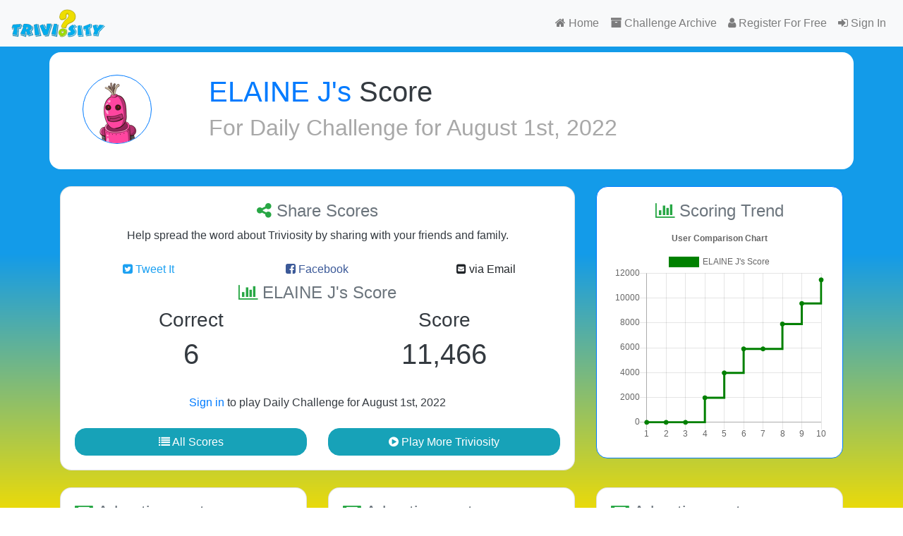

--- FILE ---
content_type: text/html; charset=UTF-8
request_url: https://triviosity.com/scores/20220801/u/ej
body_size: 3462
content:
<!DOCTYPE html>
<html lang="en">
<head>
    <!-- Google Tag Manager -->
<script>(function(w,d,s,l,i){w[l]=w[l]||[];w[l].push({'gtm.start':
new Date().getTime(),event:'gtm.js'});var f=d.getElementsByTagName(s)[0],
j=d.createElement(s),dl=l!='dataLayer'?'&l='+l:'';j.async=true;j.src=
'https://www.googletagmanager.com/gtm.js?id='+i+dl;f.parentNode.insertBefore(j,f);
})(window,document,'script','dataLayer','GTM-W74WMG7');</script>
<!-- End Google Tag Manager -->
    <meta charset="utf-8">
    <meta http-equiv="X-UA-Compatible" content="IE=edge">
    <meta name="viewport" content="width=device-width, initial-scale=1">
    <title>Triviosity - ELAINE J&#039;s score card - Daily Challenge for August...</title>
    <link rel="apple-touch-icon" sizes="180x180" href="/apple-touch-icon.png">
<link rel="icon" type="image/png" sizes="32x32" href="/favicon-32x32.png">
<link rel="icon" type="image/png" sizes="16x16" href="/favicon-16x16.png">
<link rel="manifest" href="/site.webmanifest">
<link rel="mask-icon" href="/safari-pinned-tab.svg" color="#5bbad5">
<meta name="msapplication-TileColor" content="#00a300">
<meta name="theme-color" content="#ffffff">

    <meta rel="canonical" href="https://triviosity.com/scores/20220801/u/ej">
    <meta rel="alternate" hreflang="en" href="https://triviosity.com/scores/20220801/u/ej">
    
    <meta name="twitter:card" content="summary_large_image">
    <meta name="twitter:site" content="@triviosity">
    <meta name="twitter:title" content="Triviosity - ELAINE J's score card - Daily Challenge for August...">
    <meta name="twitter:description" content="Check out ELAINE J's score for the 'Daily Challenge for August 1st, 2022'">
    <meta name="twitter:creator" content="@triviosity">
    <meta name="twitter:image:src" content="https://triviosity.com/storage/user-game-cards/game-card-20220801-ej.png">
    <meta name="twitter:domain" content="triviosity.com">
    
    <meta property="og:url" content="https://triviosity.com/scores/20220801/u/ej">
    <meta property="og:title" content="Triviosity - ELAINE J's score card - Daily Challenge for August...">
    <meta property="og:description" content="Check out ELAINE J's score for the 'Daily Challenge for August 1st, 2022'">
    <meta property="og:type" content="website">
    <meta property="og:image" content="https://triviosity.com/storage/user-game-cards/game-card-20220801-ej.png">
    <meta property="og:site_name" content="Triviosity">
    
    <meta name="og:image:secure_url" property="og:image:secure_url" content="https://triviosity.com/storage/user-game-cards/game-card-20220801-ej.png">
    
    <meta property="fb:app_id" content="119678911251">
    
    <meta name="description" property="description" content="Check out ELAINE J's score for the 'Daily Challenge for August 1st, 2022'">
    
    <meta name="image" property="image" content="https://triviosity.com/storage/user-game-cards/game-card-20220801-ej.png">
    

    <meta name="csrf-token" content="l3ktDCYtTw8DjEEBwgRDdeleVow9NTptB6AwSm2m">
    <link rel="stylesheet" href="/css/app.css?id=6764da6fbc2236e8c881">
</head>
<body class="super-gradient">
<!-- Google Tag Manager (noscript) -->
<noscript>
    <iframe src="https://www.googletagmanager.com/ns.html?id=GTM-W74WMG7"
            height="0" width="0" style="display:none;visibility:hidden"></iframe>
</noscript>
<!-- End Google Tag Manager (noscript) -->
<div id="app">
    <nav class="navbar navbar-light bg-light text-primary navbar-expand-md mb-2 align-bottom">
        <a class="navbar-brand" href="https://triviosity.com/home">
            <img src="/images/triviosity-wordmark.svg" height="40" alt="Triviosity - Home"/>
        </a>

        <button class="navbar-toggler" type="button" data-toggle="collapse" data-target="#navbarNavDropdown"
                aria-controls="navbar" aria-expanded="false" aria-label="Toggle navigation">
            <span class="navbar-toggler-icon"></span>
        </button>

        <div class="collapse navbar-collapse" id="navbarNavDropdown">
            <ul class="navbar-nav  align-items-end ml-auto">
                <li class="navbar-item ">
                    <a class="nav-link" href="https://triviosity.com/home"><i class="fa fa-home"></i> Home</a>
                </li>
                <li class="navbar-item">
                    <a class="nav-link" href="https://triviosity.com/scores"><i class="fa fa-archive"></i> Challenge Archive</a>
                </li>
                
                                    <li class="navbar-item">
                        <a class="nav-link" href="https://triviosity.com/register">
                            <i class="fa fa-user"></i> Register For Free
                        </a>
                    </li>
                    <li class="navbar-item">
                        <a class="nav-link" href="https://triviosity.com/login">
                            <i class="fa fa-sign-in"></i> Sign In
                        </a>
                    </li>
                            </ul>
        </div>
    </nav>

    
        <div class="container bg-white rounded text-dark">
        <div class="row">
            <div class="col">
                <div class="jumbotron">
                    <div class="row">
                        <div class="col-sm-2">
                            <a href="https://triviosity.com/scores/user/ej">
                                <img
                                        src="https://secure.gravatar.com/avatar/6a2ee0181499e3cd29c3969dc56ee8f8?d=robohash&amp;s=96"
                                        alt="ELAINE J's profile picture"
                                        class="img-fluid border border-primary rounded-circle align-text-bottom pull-left mr-4"></a>
                        </div>
                        <div class="col-10">
                            <h1><a class="text-primary"
                                   href="https://triviosity.com/scores/user/ej">ELAINE J's</a> Score</h1>
                            <h2 class="text-muted">For <a class="text-muted"
                                                          href="https://triviosity.com/scores/20220801">Daily Challenge for August 1st, 2022</a>
                            </h2>
                        </div>
                    </div>
                </div>
            </div>
        </div>
    </div>

    <div class="container text-dark">
        <div class="row">
            <div class="col-lg-8 mt-4">
                <div class="card">
                    <div class="card-body">

                        <div class="row text-center">
                            <div class="col-sm-12">
                                <div class="col ">
                                    <h4 class="text-secondary"><span class="fa fa-share-alt text-success"></span>
                                        Share Scores</h4>
                                    <p>Help spread the word about Triviosity by sharing with your friends and
                                        family.</p>
                                </div>
                            </div>
                            <div class="col-sm-12">
                                <div class="row justify-content-md-center">
    <div class="col">
        <a href="https://twitter.com/share?url=https://triviosity.com/scores/20220801/u/ej&amp;text=Check out my score!&amp;hashtags=triviosity,gamesbydarryl"
           class="btn btn-block" style="color:#1DA1F2;" target="_blank">
            <span class="fa fa-twitter-square"></span> Tweet It
        </a>
    </div>
    <div class="col">
        <a class="btn btn-block" style="color:#3b5998;"
           href="https://www.facebook.com/sharer.php?u=https://triviosity.com/scores/20220801/u/ej" target="_blank">
            <span class="fa fa-facebook-square"></span> Facebook
        </a>
    </div>
    <div class="col">
        <a class="btn btn-block"
           href="mailto:?Subject=Check out Triviosity!&amp;Body=You might like this! -- https://triviosity.com/scores/20220801/u/ej">
            <span class="fa fa-envelope-square"></span> via Email
        </a>
    </div>
</div>
                            </div>
                        </div>

                        <div class="row text-center">
                            <div class="col-sm-12 text-center">
                                <h4 class="text-secondary"><span class="fa fa-bar-chart text-success"></span>
                                    ELAINE J's Score</h4>
                            </div>

                            <div class="col">
                                <h3>Correct</h3>
                                <h1>6</h1>
                            </div>
                            <div class="col">
                                <h3>Score</h3>
                                <h1>11,466</h1>
                            </div>
                        </div>

                        
                            <div class="row text-center mt-4">
                                <div class="col"><a href="https://triviosity.com/login" title="Sign In to Triviosity">Sign
                                        in</a> to
                                    play Daily Challenge for August 1st, 2022</div>
                            </div>

                        
                        <div class="row text-center">
                            <div class="col mt-4">
                                <a class="btn btn-block btn-large btn-info"
                                   title="See all scores for Daily Challenge for August 1st, 2022"
                                   href="https://triviosity.com/scores/20220801"><span
                                            class="fa fa-list"></span> All
                                    Scores</a>
                            </div>
                            <div class="col mt-4">
                                <a class="btn btn-block btn-large btn-info" title="Play more Triviosity!"
                                   href="https://triviosity.com/scores"><span class="fa fa-play-circle"></span> Play
                                    More
                                    Triviosity</a>
                            </div>
                        </div>
                    </div>
                </div>
            </div>

            <div class="col-lg-4 mt-4">
                <div class="card border-primary rounded">
    <div class="card-body">
        <h4 class="text-secondary text-center"><span class="fa fa-bar-chart text-success"></span> Scoring Trend</h4>
        <challenge-users-chart code="20220801" username="ej"></challenge-users-chart>
    </div>
</div>

            </div>

        </div>
    </div>

    <div class="container mt-4">
        <div class="row">
            <div class="col-4">
                <div class="card">
                    <div class="card-body">
                        <div class="card-title">
                            <h4 class="text-secondary"><span class="fa fa-money text-success"></span>
                                Advertisement</h4>
                        </div>
                        <div class="">
                            <adsense
     ad-client="ca-pub-5500510161812654"
     ad-slot="7736278897"
     ad-format="auto"
     full-width-responsive="true">
</adsense>
                        </div>
                    </div>
                </div>
            </div>
            <div class="col-4">
                <div class="card">
                    <div class="card-body">
                        <div class="card-title">
                            <h4 class="text-secondary"><span class="fa fa-money text-success"></span>
                                Advertisement</h4>
                        </div>
                        <div class="">
                            <adsense
     ad-client="ca-pub-5500510161812654"
     ad-slot="7736278897"
     ad-format="auto"
     full-width-responsive="true">
</adsense>
                        </div>
                    </div>
                </div>
            </div>

            <div class="col-4">
                <div class="card">
                    <div class="card-body">
                        <div class="card-title">
                            <h4 class="text-secondary"><span class="fa fa-money text-success"></span>
                                Advertisement</h4>
                        </div>
                        <div class="">
                            <adsense
     ad-client="ca-pub-5500510161812654"
     ad-slot="7736278897"
     ad-format="auto"
     full-width-responsive="true">
</adsense>
                        </div>
                    </div>
                </div>
            </div>

        </div>
    </div>

    <div class="container-fluid bg-white mt-4">


        <div class="row justify-content-center pt-4">
            <div class="col-4 text-light">
                <div class="row justify-content-center align-items-center text-center">
    <div class="col-6">
        <a target="_blank"
           href='https://play.google.com/store/apps/details?id=com.gamesbydarryl.triviosity&pageId=none&utm_source=homepage&utm_campaign=links&pcampaignid=pcampaignidMKT-Other-global-all-co-prtnr-py-PartBadge-Mar2515-1'><img
                    alt='Get it on Google Play' class="img-fluid"
                    src='/images/google-play-badge.png'/></a>
    </div>
    <div class="col-6">
        <a target="_blank"
           href="https://apps.apple.com/app/triviosity/id1497591881?ls=1"><img
                    alt="Get it on The App Store" class="img-fluid"
                    src="/images/app-store-badge.png" /></a>
    </div>
</div>
            </div>
        </div>
        <div class="row">
            <div class="col text-light">
                <ul class="nav navbar">
    <li class="nav-item">
        <a class="nav-link" href="https://triviosity.com">Home</a>
    </li>
    <li class="nav-item">
        <a class="nav-link" href="https://triviosity.com/scores">Scores</a>
    </li>
    <li class="nav-item">
        <a class="nav-link" href="https://triviosity.com/about">About</a>
    </li>
    <li class="nav-item">
        <a class="nav-link" href="https://triviosity.com/contact-us">Contact</a>
    </li>
    <li class="nav-item">
        <a class="nav-link" href="https://triviosity.com/privacy">Privacy</a>
    </li>
    <li class="nav-item">
        <a class="nav-link" href="https://triviosity.com/terms" name="Terms of Service">Terms of Service</a>
    </li>
</ul>
            </div>
        </div>
    </div>

    <div class="container-fluid bg-white">
        <div class="row">
            <div class="col text-muted text-center">
                &copy; 2026 <a href="https://darrylclarke.com/" target="_blank">Darryl E. Clarke</a> &amp; <a
                        href="https://gamesbydarryl.com/" target="_blank">Games By Darryl</a> - All Rights Reserved
            </div>
        </div>
    </div>

</div>

<!-- Scripts -->
<script src="/js/app.js?id=34ff60401feddbc897e2"></script>
<script async src="//pagead2.googlesyndication.com/pagead/js/adsbygoogle.js"></script>
</body>
</html>


--- FILE ---
content_type: text/html; charset=utf-8
request_url: https://www.google.com/recaptcha/api2/aframe
body_size: 269
content:
<!DOCTYPE HTML><html><head><meta http-equiv="content-type" content="text/html; charset=UTF-8"></head><body><script nonce="fVevezEWYVW1RLAyv0NNzA">/** Anti-fraud and anti-abuse applications only. See google.com/recaptcha */ try{var clients={'sodar':'https://pagead2.googlesyndication.com/pagead/sodar?'};window.addEventListener("message",function(a){try{if(a.source===window.parent){var b=JSON.parse(a.data);var c=clients[b['id']];if(c){var d=document.createElement('img');d.src=c+b['params']+'&rc='+(localStorage.getItem("rc::a")?sessionStorage.getItem("rc::b"):"");window.document.body.appendChild(d);sessionStorage.setItem("rc::e",parseInt(sessionStorage.getItem("rc::e")||0)+1);localStorage.setItem("rc::h",'1768095485717');}}}catch(b){}});window.parent.postMessage("_grecaptcha_ready", "*");}catch(b){}</script></body></html>

--- FILE ---
content_type: image/svg+xml
request_url: https://triviosity.com/images/triviosity-wordmark.svg
body_size: 4616
content:
<?xml version="1.0" encoding="utf-8"?>
<svg height="341px" width="1146px" id="svg2" version="1.1" viewBox="14.738 174.699 1146 340.967" xmlns="http://www.w3.org/2000/svg">
  <defs id="defs6">
    <clipPath id="clipPath18" clipPathUnits="userSpaceOnUse">
      <path id="path16" d="M 0,500 H 500 V 0 H 0 Z"/>
    </clipPath>
    <pattern id="pattern-0" x="0" y="0" width="25" height="25" patternUnits="userSpaceOnUse" viewBox="0 0 100 100">
      <rect x="0" y="0" width="50" height="100" style="fill: black;"/>
    </pattern>
  </defs>
  <g id="g14" transform="matrix(2.75804, 0, 0, -2.799167, -44.986763, 1301.392334)" clip-path="url(#clipPath18)">
    <g transform="matrix(0.793579, 0, 0, 0.793579, 251.612335, 322.407837)" id="g20">
      <path id="path22" style="fill: rgb(238, 222, 0); fill-opacity: 1; fill-rule: nonzero; stroke: rgba(0, 0, 0, 0.43);" d="m 0,0 c -25.553,-5.945 5.901,34.952 12.49,39.906 6.589,4.955 12.311,7.283 14.963,17.615 1.096,4.275 2.807,13.899 -4.14,15.682 -5.165,1.326 -8.216,-1.689 -9.498,-6.677 -1.507,-5.877 2.145,-9.182 0.615,-14.963 -1.5,-5.667 -24.5,-13.334 -30.5,-7.5 -4.669,4.539 -3.219,14.062 -1.435,21.009 5.76,22.444 30.066,29.117 50.55,23.859 C 54.243,83.491 66.728,68.517 61.152,46.784 57.767,33.603 47.887,29.873 37.869,25.609 27.673,21.39 15.663,16.194 13.679,1.629 12.405,-7.708 8.138,1.894 0,0"/>
    </g>
    <g transform="matrix(0.793579, 0, 0, 0.793579, 252.514008, 324.570038)" id="g24">
      <path id="path26" style="fill: rgb(238, 222, 0); fill-opacity: 1; fill-rule: nonzero; stroke: rgba(0, 0, 0, 0.43);" d="M -0.914 0 C -3.221 -0.499 -7.406 -1.515 -8.965 0.997 C -10.299 3.148 -8.763 6.787 -7.991 8.86 C -5.362 15.917 -0.683 22.391 3.81 28.361 C 7.817 33.685 11.942 38.256 17.396 42.083 C 24.978 47.402 29.693 54.046 30.704 63.471 C 31.527 71.138 28.056 79.225 18.887 76.901 C 15.286 75.989 13.505 72.063 12.558 68.872 C 11.049 63.789 15.931 56.015 12.434 51.926 C 7.323 45.949 -5.581 43.197 -12.975 44.429 C -25.559 46.524 -17.016 70.425 -12.964 76.79 C -3.526 91.611 16.771 94.376 32.593 90.874 C 50.549 86.898 64.984 74.054 63.481 54.627 C 62.686 44.357 57.673 36.449 48.761 31.447 C 41.624 27.441 33.647 25.22 26.585 21.038 C 20.307 17.319 15.653 11.906 13.343 4.971 C 12.619 2.797 12.488 0.494 11.917 -1.714 C 11.437 -3.567 8.669 -1.541 7.767 -1.13 C 4.906 0.173 -2.008 -3.213 -0.116 -2.893 C 2.873 -2.387 5.242 -3.226 7.886 -4.48 C 8.867 -4.944 10.135 -5.679 11.259 -5.595 C 14.824 -5.327 15.086 -1.488 15.549 1.366 C 17.582 13.879 29.152 19.652 39.684 24.022 C 48.58 27.712 57.32 31.616 62.415 40.226 C 67.412 48.671 67.847 60.458 64.722 69.588 C 58.252 88.493 34.933 96.127 16.747 95.2 C -3.794 94.153 -19.3 80.532 -21.822 60.001 C -22.756 52.399 -21.888 42.364 -12.518 41.34 C -4.504 40.463 4.338 43.139 11.203 47.192 C 21.024 52.993 12.468 62.842 16.665 71.22 C 18.636 75.157 24.277 75.274 26.743 71.794 C 28.165 69.786 27.971 66.828 27.816 64.51 C 27.423 58.661 25.088 52.862 20.966 48.693 C 18.021 45.714 14.196 43.781 10.999 41.109 C 9.015 39.453 7.321 37.4 5.654 35.439 C 0.921 29.874 -3.371 23.864 -7.041 17.548 C -9.609 13.131 -13.196 6.939 -12.252 1.58 C -11.354 -3.514 2.313 4.562 0.427 4.154"/>
    </g>
    <g transform="matrix(0.793579, 0, 0, 0.793579, 256.780487, 323.951599)" id="g28">
      <path id="path30" style="fill: rgb(238, 222, 0); fill-opacity: 1; fill-rule: nonzero; stroke: rgba(0, 0, 0, 0.43);" d="M -7.312 -0.45 C -34.169 -6.699 -1.11 36.285 5.814 41.492 C 12.741 46.699 18.754 49.145 21.542 60.004 C 22.693 64.498 24.49 74.613 17.19 76.487 C 11.761 77.879 8.555 74.712 7.208 69.469 C 5.622 63.293 9.462 59.819 7.852 53.743 C 6.277 47.787 -17.897 39.729 -24.203 45.86 C -29.109 50.63 -27.584 60.639 -25.711 67.941 C -19.657 91.529 5.888 98.543 27.418 93.017 C 49.699 87.299 62.82 71.561 56.96 48.72 C 53.4 34.866 43.018 30.947 32.489 26.465 C 21.772 22.031 9.149 16.57 7.063 1.263 C 5.725 -8.552 1.241 1.54 -7.312 -0.45"/>
    </g>
    <g transform="matrix(0.802218, 0, 0, 0.802218, 53.639133, 52.816959)">
      <g transform="matrix(1.500347, 0, 0, 1.500347, -31.040907, 296.070496)" id="letter-t">
        <path id="path38" style="fill: rgb(0, 173, 238); fill-opacity: 1; fill-rule: nonzero; stroke: rgba(0, 0, 0, 0.43);" d="m 0,0 17.515,-2.562 1.246,27.623 8.377,0.554 3.808,11.007 2.838,0.208 L 29.146,23.33 21.461,22.776 20.077,-5.4 -0.692,-2.354 Z M -1.8,23.676 2.423,24.022 1.731,21.53 -2.63,21.184 Z M 15.3,0 -1.592,2.562 l 6.923,23.953 -9.485,-0.623 4.085,11.699 29.699,2.077 -4.015,-11.769 -9,-0.623 z"/>
      </g>
      <g transform="matrix(1.500347, 0, 0, 1.500347, 54.633919, 293.23526)" id="letter-r">
        <path id="path42" style="fill: rgb(0, 173, 238); fill-opacity: 1; fill-rule: nonzero; stroke: rgba(0, 0, 0, 0.43);" d="M 0,0 13.471,3.817 7.065,17.099 c 4.783,2.22 7.393,5.813 7.836,10.847 0.267,3.034 -0.171,5.158 -1.763,7.592 3.217,-2.925 4.315,-5.454 3.974,-9.316 C 16.718,21.74 14.783,18.713 10.648,15.95 L 17.229,2.305 0.833,-2.367 Z m -5.24,28.886 c 1.098,-0.166 1.613,-0.628 1.528,-1.594 -0.085,-0.966 -0.974,-1.582 -2.152,-1.548 z m -2.516,-5.685 c 3.517,-0.31 6.17,1.402 6.419,4.229 0.182,2.07 -1.156,3.438 -3.57,3.651 -0.759,0.066 -1.385,0.053 -2.294,-0.007 l -1.658,-7.777 c 0.414,-0.036 0.897,-0.078 1.103,-0.096 M -27.691,4.386 -11.486,-1.003 -9.05,10.875 -7.388,6.072 -9.409,-4.244 -28.65,2.176 Z M 10.27,5.35 -3.483,1.489 -8.355,15.608 c -0.696,-0.008 -1.041,0.022 -2.081,0.045 l -2.807,-13.721 -16.267,5.463 11.008,23.98 -3.33,0.084 4.885,10.482 c 3.077,0.215 7.515,0.102 11.722,-0.269 C 6.981,40.597 13.111,36.026 12.437,28.371 12.03,23.751 9.219,20.246 4.167,18.12 Z"/>
      </g>
      <g transform="matrix(1.500347, 0, 0, 1.500347, 94.530014, 291.910767)" id="letter-i-1">
        <path id="path46" style="fill: rgb(0, 173, 238); fill-opacity: 1; fill-rule: nonzero; stroke: rgba(0, 0, 0, 0.43);" d="M 0,0 17.015,2.378 6.958,41.211 9.467,42.014 20.077,0.356 0.163,-2.382 Z M -6.39,39.705 4.351,42.814 14.116,4.167 -2.381,1.985 Z"/>
      </g>
      <g transform="matrix(1.500347, 0, 0, 1.500347, 141.599075, 353.975952)" id="letter-v">
        <path id="path50" style="fill: rgb(0, 173, 238); fill-opacity: 1; fill-rule: nonzero; stroke: rgba(0, 0, 0, 0.43);" d="m 0,0 5.649,-9.235 -0.521,-4.038 -7.533,12.195 z m 1.913,-40.832 11.91,1.075 13.194,39.469 2.62,-0.079 -13.85,-41.632 -12.74,-1.157 z M -16.649,-4.767 -5.554,-0.041 6.676,-19.746 9.839,2.381 25.493,2.246 12.17,-37.668 -1.969,-38.874 Z"/>
      </g>
      <g transform="matrix(1.500347, 0, 0, 1.500347, 183.223511, 297.731964)" id="letter-i-2">
        <path id="path54" style="fill: rgb(0, 173, 238); fill-opacity: 1; fill-rule: nonzero; stroke: rgba(0, 0, 0, 0.43);" d="M 0,0 16.753,-3.808 21.115,36.068 23.746,35.93 18.899,-6.784 -0.692,-2.285 Z M 8.1,39.392 19.246,38.492 14.677,-1.107 -1.523,2.7 Z"/>
      </g>
    </g>
    <g transform="matrix(0.793579, 0, 0, 0.793579, 249.034393, 305.41684)" id="letter-o">
      <path id="path58" style="fill: rgb(158, 221, 3); fill-opacity: 1; fill-rule: nonzero; stroke: rgba(0, 0, 0, 0.43);" d="m 0,0 c -2.631,0 -4.361,-1.869 -4.361,-4.638 0,-0.554 0.069,-1.039 0.207,-2.008 -1.661,0.554 -2.492,1.731 -2.492,3.6 0,2.977 2.423,5.4 5.4,5.4 2.008,0 3.461,-1.107 3.6,-2.908 C 1.454,-0.138 0.831,0 0,0 m -3.461,-8.861 c 4.153,0 8.03,3.946 8.03,8.1 0,3.254 -2.354,5.538 -5.815,5.538 -4.361,0 -7.823,-3.462 -7.823,-7.754 0,-3.461 2.284,-5.884 5.608,-5.884 m -1.87,-16.961 c 14.469,0 26.654,11.769 26.654,25.545 0,6.092 -2.147,11.077 -6.3,14.538 2.838,-0.83 4.361,-1.8 5.884,-3.876 2.077,-2.77 3.047,-6.231 3.047,-10.454 0,-8.169 -3.462,-15.577 -9.762,-20.907 -5.746,-4.777 -12.461,-7.338 -19.384,-7.338 -6.508,0 -10.8,2.146 -12.323,6.092 2.838,-2.285 7.2,-3.6 12.184,-3.6 m -9.276,37.591 c 4.569,3.461 10.592,5.469 16.269,5.469 10.107,0 17.514,-7.407 17.514,-17.515 0,-12.669 -11.423,-23.33 -25.06,-23.33 -10.385,0 -17.862,7.2 -17.862,17.169 0,7.061 3.392,13.846 9.139,18.207"/>
    </g>
    <g transform="matrix(0.742333, 0, 0, 0.742333, 71.499565, 70.037666)">
      <g transform="matrix(1, 0, 0, 1, 269.38089, 290.699707)" id="letter-s">
        <path id="path62" style="fill: rgb(0, 173, 238); fill-opacity: 1; fill-rule: nonzero; stroke: rgba(0, 0, 0, 0.43);" d="M 1.229 0.68 C 6.231 -0.017 9.659 -0.304 13.772 -0.028 C 32.891 1.254 47.89 13.206 47.015 26.261 C 46.724 30.58 45.175 33.677 40.978 37.733 L 38.221 40.336 C 36.569 41.877 35.871 43.07 35.776 44.51 C 35.56 47.696 38.794 50.288 46.826 53.717 L 47.936 54.101 L 36.067 64.767 C 37.34 65.783 38.041 66.138 39.644 66.866 L 54.281 53.39 L 53.179 52.904 C 42.631 48.479 39.658 46.629 39.797 44.572 C 39.845 43.851 40.422 42.961 41.854 41.611 L 43.623 39.871 C 48.491 35.033 50.384 31.443 50.703 26.715 C 51.749 11.09 35.387 -2.09 13.184 -3.578 C 8.558 -3.888 4.822 -3.622 0.434 -2.886 Z M 2.713 23.188 C 4.825 22.503 6.806 22.224 9.068 22.375 C 13.694 22.685 16.936 25.174 16.735 28.155 C 16.659 29.285 16.186 30.183 15.095 31.038 C 14.56 31.314 14.129 31.594 10.941 32.93 C 6.478 34.799 4.225 37.642 3.934 41.961 C 3.562 47.511 6.924 52.797 14.289 58.453 C 18.519 61.63 22.807 63.879 29.447 66.492 L 42.315 54.756 C 35.312 51.397 32.028 47.974 32.279 44.276 C 32.472 41.397 33.625 39.614 38.238 35.484 C 41.866 32.214 43.271 29.728 43.506 26.232 C 44.257 15.028 30.601 4.612 13.331 3.452 C 7.882 3.087 3.518 3.518 -2.157 4.997 Z"/>
      </g>
      <g transform="matrix(1, 0, 0, 1, 310.393585, 290.71579)" id="letter-i-3">
        <path id="path66" style="fill: rgb(0, 173, 238); fill-opacity: 1; fill-rule: nonzero; stroke: rgba(0, 0, 0, 0.43);" d="M 21.253 0.687 L 46.792 1.959 L 37.03 60.855 L 40.853 61.713 L 51.063 -1.445 L 21.181 -2.865 Z M 17.043 60.391 L 33.377 63.578 L 42.73 4.995 L 17.989 3.945 Z"/>
      </g>
      <g transform="matrix(1, 0, 0, 1, 341.667999, 292.49411)" id="letter-t-2">
        <path id="path70" style="fill: rgb(0, 173, 238); fill-opacity: 1; fill-rule: nonzero; stroke: rgba(0, 0, 0, 0.43);" d="M 36.522 1.556 L 62.599 5.318 L 52.682 45.255 L 64.398 49.593 L 65.17 66.912 L 69.132 68.408 L 68.231 47.184 L 57.5 43.14 L 67.457 2.353 L 36.534 -2.097 Z M 23.931 34.575 L 29.809 36.857 L 29.877 33.009 L 23.801 30.667 Z M 58.356 8.035 L 33.169 4.537 L 32.906 41.644 L 19.635 36.739 L 20.51 55.161 L 62.003 70.7 L 61.259 52.208 L 48.683 47.51 Z"/>
      </g>
      <g transform="matrix(1, 0, 0, 1, 387.727509, 334.046387)" id="letter-y">
        <path id="path74" style="fill: rgb(0, 173, 238); fill-opacity: 1; fill-rule: nonzero; stroke: rgba(0, 0, 0, 0.43);" d="M 59.014 21.845 L 60.354 15.251 L 57.263 10.821 L 55.098 21.02 Z M 33.771 -37.192 L 59.323 -39.871 L 64.576 -16.689 L 96.93 15.87 L 101.977 15.251 L 68.285 -18.44 L 62.516 -43.992 L 32.534 -40.797 Z M 39.024 -13.288 L 28.826 18.548 L 51.182 23.598 L 55.511 3.092 L 69.317 23.082 L 96.414 19.785 L 61.588 -14.629 L 56.747 -36.265 L 31.608 -33.585 Z"/>
      </g>
    </g>
  </g>
</svg>